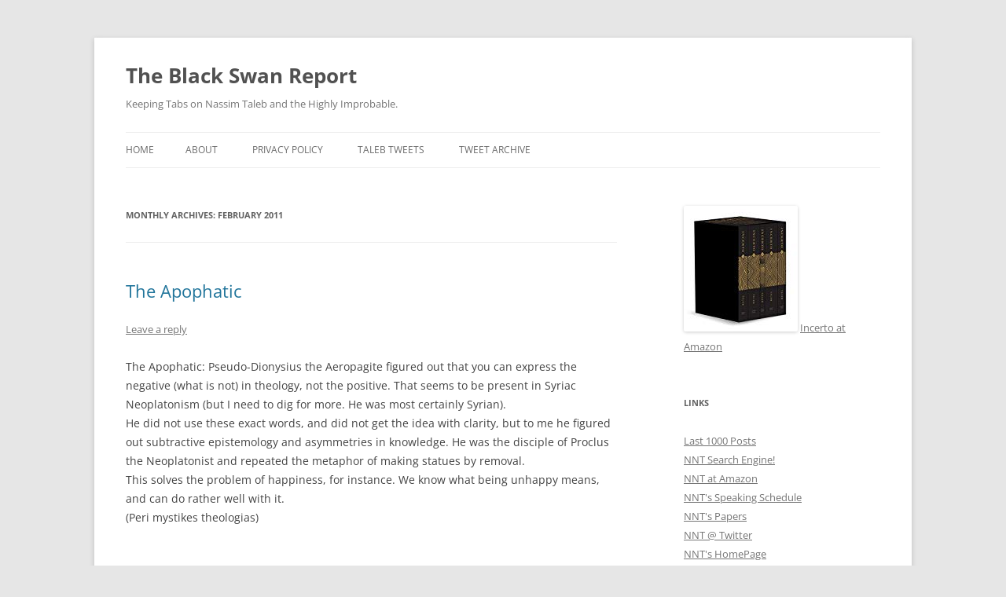

--- FILE ---
content_type: text/html; charset=UTF-8
request_url: https://www.blackswanreport.com/blog/2011/02/
body_size: 13598
content:
<!DOCTYPE html>
<html lang="en-US">
<head>
<meta charset="UTF-8" />
<meta name="viewport" content="width=device-width, initial-scale=1.0" />
<title>February | 2011 | The Black Swan Report</title>
<link rel="profile" href="https://gmpg.org/xfn/11" />
<link rel="pingback" href="https://www.blackswanreport.com/blog/xmlrpc.php">
<meta name='robots' content='max-image-preview:large' />
<link rel="alternate" type="application/rss+xml" title="The Black Swan Report &raquo; Feed" href="https://www.blackswanreport.com/blog/feed/" />
<link rel="alternate" type="application/rss+xml" title="The Black Swan Report &raquo; Comments Feed" href="https://www.blackswanreport.com/blog/comments/feed/" />
<style id='wp-img-auto-sizes-contain-inline-css' type='text/css'>
img:is([sizes=auto i],[sizes^="auto," i]){contain-intrinsic-size:3000px 1500px}
/*# sourceURL=wp-img-auto-sizes-contain-inline-css */
</style>
<link rel='stylesheet' id='scap.flashblock-css' href='https://www.blackswanreport.com/blog/wp-content/plugins/compact-wp-audio-player/css/flashblock.css?ver=6.9' type='text/css' media='all' />
<link rel='stylesheet' id='scap.player-css' href='https://www.blackswanreport.com/blog/wp-content/plugins/compact-wp-audio-player/css/player.css?ver=6.9' type='text/css' media='all' />
<style id='wp-emoji-styles-inline-css' type='text/css'>

	img.wp-smiley, img.emoji {
		display: inline !important;
		border: none !important;
		box-shadow: none !important;
		height: 1em !important;
		width: 1em !important;
		margin: 0 0.07em !important;
		vertical-align: -0.1em !important;
		background: none !important;
		padding: 0 !important;
	}
/*# sourceURL=wp-emoji-styles-inline-css */
</style>
<style id='wp-block-library-inline-css' type='text/css'>
:root{--wp-block-synced-color:#7a00df;--wp-block-synced-color--rgb:122,0,223;--wp-bound-block-color:var(--wp-block-synced-color);--wp-editor-canvas-background:#ddd;--wp-admin-theme-color:#007cba;--wp-admin-theme-color--rgb:0,124,186;--wp-admin-theme-color-darker-10:#006ba1;--wp-admin-theme-color-darker-10--rgb:0,107,160.5;--wp-admin-theme-color-darker-20:#005a87;--wp-admin-theme-color-darker-20--rgb:0,90,135;--wp-admin-border-width-focus:2px}@media (min-resolution:192dpi){:root{--wp-admin-border-width-focus:1.5px}}.wp-element-button{cursor:pointer}:root .has-very-light-gray-background-color{background-color:#eee}:root .has-very-dark-gray-background-color{background-color:#313131}:root .has-very-light-gray-color{color:#eee}:root .has-very-dark-gray-color{color:#313131}:root .has-vivid-green-cyan-to-vivid-cyan-blue-gradient-background{background:linear-gradient(135deg,#00d084,#0693e3)}:root .has-purple-crush-gradient-background{background:linear-gradient(135deg,#34e2e4,#4721fb 50%,#ab1dfe)}:root .has-hazy-dawn-gradient-background{background:linear-gradient(135deg,#faaca8,#dad0ec)}:root .has-subdued-olive-gradient-background{background:linear-gradient(135deg,#fafae1,#67a671)}:root .has-atomic-cream-gradient-background{background:linear-gradient(135deg,#fdd79a,#004a59)}:root .has-nightshade-gradient-background{background:linear-gradient(135deg,#330968,#31cdcf)}:root .has-midnight-gradient-background{background:linear-gradient(135deg,#020381,#2874fc)}:root{--wp--preset--font-size--normal:16px;--wp--preset--font-size--huge:42px}.has-regular-font-size{font-size:1em}.has-larger-font-size{font-size:2.625em}.has-normal-font-size{font-size:var(--wp--preset--font-size--normal)}.has-huge-font-size{font-size:var(--wp--preset--font-size--huge)}.has-text-align-center{text-align:center}.has-text-align-left{text-align:left}.has-text-align-right{text-align:right}.has-fit-text{white-space:nowrap!important}#end-resizable-editor-section{display:none}.aligncenter{clear:both}.items-justified-left{justify-content:flex-start}.items-justified-center{justify-content:center}.items-justified-right{justify-content:flex-end}.items-justified-space-between{justify-content:space-between}.screen-reader-text{border:0;clip-path:inset(50%);height:1px;margin:-1px;overflow:hidden;padding:0;position:absolute;width:1px;word-wrap:normal!important}.screen-reader-text:focus{background-color:#ddd;clip-path:none;color:#444;display:block;font-size:1em;height:auto;left:5px;line-height:normal;padding:15px 23px 14px;text-decoration:none;top:5px;width:auto;z-index:100000}html :where(.has-border-color){border-style:solid}html :where([style*=border-top-color]){border-top-style:solid}html :where([style*=border-right-color]){border-right-style:solid}html :where([style*=border-bottom-color]){border-bottom-style:solid}html :where([style*=border-left-color]){border-left-style:solid}html :where([style*=border-width]){border-style:solid}html :where([style*=border-top-width]){border-top-style:solid}html :where([style*=border-right-width]){border-right-style:solid}html :where([style*=border-bottom-width]){border-bottom-style:solid}html :where([style*=border-left-width]){border-left-style:solid}html :where(img[class*=wp-image-]){height:auto;max-width:100%}:where(figure){margin:0 0 1em}html :where(.is-position-sticky){--wp-admin--admin-bar--position-offset:var(--wp-admin--admin-bar--height,0px)}@media screen and (max-width:600px){html :where(.is-position-sticky){--wp-admin--admin-bar--position-offset:0px}}

/*# sourceURL=wp-block-library-inline-css */
</style><style id='global-styles-inline-css' type='text/css'>
:root{--wp--preset--aspect-ratio--square: 1;--wp--preset--aspect-ratio--4-3: 4/3;--wp--preset--aspect-ratio--3-4: 3/4;--wp--preset--aspect-ratio--3-2: 3/2;--wp--preset--aspect-ratio--2-3: 2/3;--wp--preset--aspect-ratio--16-9: 16/9;--wp--preset--aspect-ratio--9-16: 9/16;--wp--preset--color--black: #000000;--wp--preset--color--cyan-bluish-gray: #abb8c3;--wp--preset--color--white: #fff;--wp--preset--color--pale-pink: #f78da7;--wp--preset--color--vivid-red: #cf2e2e;--wp--preset--color--luminous-vivid-orange: #ff6900;--wp--preset--color--luminous-vivid-amber: #fcb900;--wp--preset--color--light-green-cyan: #7bdcb5;--wp--preset--color--vivid-green-cyan: #00d084;--wp--preset--color--pale-cyan-blue: #8ed1fc;--wp--preset--color--vivid-cyan-blue: #0693e3;--wp--preset--color--vivid-purple: #9b51e0;--wp--preset--color--blue: #21759b;--wp--preset--color--dark-gray: #444;--wp--preset--color--medium-gray: #9f9f9f;--wp--preset--color--light-gray: #e6e6e6;--wp--preset--gradient--vivid-cyan-blue-to-vivid-purple: linear-gradient(135deg,rgb(6,147,227) 0%,rgb(155,81,224) 100%);--wp--preset--gradient--light-green-cyan-to-vivid-green-cyan: linear-gradient(135deg,rgb(122,220,180) 0%,rgb(0,208,130) 100%);--wp--preset--gradient--luminous-vivid-amber-to-luminous-vivid-orange: linear-gradient(135deg,rgb(252,185,0) 0%,rgb(255,105,0) 100%);--wp--preset--gradient--luminous-vivid-orange-to-vivid-red: linear-gradient(135deg,rgb(255,105,0) 0%,rgb(207,46,46) 100%);--wp--preset--gradient--very-light-gray-to-cyan-bluish-gray: linear-gradient(135deg,rgb(238,238,238) 0%,rgb(169,184,195) 100%);--wp--preset--gradient--cool-to-warm-spectrum: linear-gradient(135deg,rgb(74,234,220) 0%,rgb(151,120,209) 20%,rgb(207,42,186) 40%,rgb(238,44,130) 60%,rgb(251,105,98) 80%,rgb(254,248,76) 100%);--wp--preset--gradient--blush-light-purple: linear-gradient(135deg,rgb(255,206,236) 0%,rgb(152,150,240) 100%);--wp--preset--gradient--blush-bordeaux: linear-gradient(135deg,rgb(254,205,165) 0%,rgb(254,45,45) 50%,rgb(107,0,62) 100%);--wp--preset--gradient--luminous-dusk: linear-gradient(135deg,rgb(255,203,112) 0%,rgb(199,81,192) 50%,rgb(65,88,208) 100%);--wp--preset--gradient--pale-ocean: linear-gradient(135deg,rgb(255,245,203) 0%,rgb(182,227,212) 50%,rgb(51,167,181) 100%);--wp--preset--gradient--electric-grass: linear-gradient(135deg,rgb(202,248,128) 0%,rgb(113,206,126) 100%);--wp--preset--gradient--midnight: linear-gradient(135deg,rgb(2,3,129) 0%,rgb(40,116,252) 100%);--wp--preset--font-size--small: 13px;--wp--preset--font-size--medium: 20px;--wp--preset--font-size--large: 36px;--wp--preset--font-size--x-large: 42px;--wp--preset--spacing--20: 0.44rem;--wp--preset--spacing--30: 0.67rem;--wp--preset--spacing--40: 1rem;--wp--preset--spacing--50: 1.5rem;--wp--preset--spacing--60: 2.25rem;--wp--preset--spacing--70: 3.38rem;--wp--preset--spacing--80: 5.06rem;--wp--preset--shadow--natural: 6px 6px 9px rgba(0, 0, 0, 0.2);--wp--preset--shadow--deep: 12px 12px 50px rgba(0, 0, 0, 0.4);--wp--preset--shadow--sharp: 6px 6px 0px rgba(0, 0, 0, 0.2);--wp--preset--shadow--outlined: 6px 6px 0px -3px rgb(255, 255, 255), 6px 6px rgb(0, 0, 0);--wp--preset--shadow--crisp: 6px 6px 0px rgb(0, 0, 0);}:where(.is-layout-flex){gap: 0.5em;}:where(.is-layout-grid){gap: 0.5em;}body .is-layout-flex{display: flex;}.is-layout-flex{flex-wrap: wrap;align-items: center;}.is-layout-flex > :is(*, div){margin: 0;}body .is-layout-grid{display: grid;}.is-layout-grid > :is(*, div){margin: 0;}:where(.wp-block-columns.is-layout-flex){gap: 2em;}:where(.wp-block-columns.is-layout-grid){gap: 2em;}:where(.wp-block-post-template.is-layout-flex){gap: 1.25em;}:where(.wp-block-post-template.is-layout-grid){gap: 1.25em;}.has-black-color{color: var(--wp--preset--color--black) !important;}.has-cyan-bluish-gray-color{color: var(--wp--preset--color--cyan-bluish-gray) !important;}.has-white-color{color: var(--wp--preset--color--white) !important;}.has-pale-pink-color{color: var(--wp--preset--color--pale-pink) !important;}.has-vivid-red-color{color: var(--wp--preset--color--vivid-red) !important;}.has-luminous-vivid-orange-color{color: var(--wp--preset--color--luminous-vivid-orange) !important;}.has-luminous-vivid-amber-color{color: var(--wp--preset--color--luminous-vivid-amber) !important;}.has-light-green-cyan-color{color: var(--wp--preset--color--light-green-cyan) !important;}.has-vivid-green-cyan-color{color: var(--wp--preset--color--vivid-green-cyan) !important;}.has-pale-cyan-blue-color{color: var(--wp--preset--color--pale-cyan-blue) !important;}.has-vivid-cyan-blue-color{color: var(--wp--preset--color--vivid-cyan-blue) !important;}.has-vivid-purple-color{color: var(--wp--preset--color--vivid-purple) !important;}.has-black-background-color{background-color: var(--wp--preset--color--black) !important;}.has-cyan-bluish-gray-background-color{background-color: var(--wp--preset--color--cyan-bluish-gray) !important;}.has-white-background-color{background-color: var(--wp--preset--color--white) !important;}.has-pale-pink-background-color{background-color: var(--wp--preset--color--pale-pink) !important;}.has-vivid-red-background-color{background-color: var(--wp--preset--color--vivid-red) !important;}.has-luminous-vivid-orange-background-color{background-color: var(--wp--preset--color--luminous-vivid-orange) !important;}.has-luminous-vivid-amber-background-color{background-color: var(--wp--preset--color--luminous-vivid-amber) !important;}.has-light-green-cyan-background-color{background-color: var(--wp--preset--color--light-green-cyan) !important;}.has-vivid-green-cyan-background-color{background-color: var(--wp--preset--color--vivid-green-cyan) !important;}.has-pale-cyan-blue-background-color{background-color: var(--wp--preset--color--pale-cyan-blue) !important;}.has-vivid-cyan-blue-background-color{background-color: var(--wp--preset--color--vivid-cyan-blue) !important;}.has-vivid-purple-background-color{background-color: var(--wp--preset--color--vivid-purple) !important;}.has-black-border-color{border-color: var(--wp--preset--color--black) !important;}.has-cyan-bluish-gray-border-color{border-color: var(--wp--preset--color--cyan-bluish-gray) !important;}.has-white-border-color{border-color: var(--wp--preset--color--white) !important;}.has-pale-pink-border-color{border-color: var(--wp--preset--color--pale-pink) !important;}.has-vivid-red-border-color{border-color: var(--wp--preset--color--vivid-red) !important;}.has-luminous-vivid-orange-border-color{border-color: var(--wp--preset--color--luminous-vivid-orange) !important;}.has-luminous-vivid-amber-border-color{border-color: var(--wp--preset--color--luminous-vivid-amber) !important;}.has-light-green-cyan-border-color{border-color: var(--wp--preset--color--light-green-cyan) !important;}.has-vivid-green-cyan-border-color{border-color: var(--wp--preset--color--vivid-green-cyan) !important;}.has-pale-cyan-blue-border-color{border-color: var(--wp--preset--color--pale-cyan-blue) !important;}.has-vivid-cyan-blue-border-color{border-color: var(--wp--preset--color--vivid-cyan-blue) !important;}.has-vivid-purple-border-color{border-color: var(--wp--preset--color--vivid-purple) !important;}.has-vivid-cyan-blue-to-vivid-purple-gradient-background{background: var(--wp--preset--gradient--vivid-cyan-blue-to-vivid-purple) !important;}.has-light-green-cyan-to-vivid-green-cyan-gradient-background{background: var(--wp--preset--gradient--light-green-cyan-to-vivid-green-cyan) !important;}.has-luminous-vivid-amber-to-luminous-vivid-orange-gradient-background{background: var(--wp--preset--gradient--luminous-vivid-amber-to-luminous-vivid-orange) !important;}.has-luminous-vivid-orange-to-vivid-red-gradient-background{background: var(--wp--preset--gradient--luminous-vivid-orange-to-vivid-red) !important;}.has-very-light-gray-to-cyan-bluish-gray-gradient-background{background: var(--wp--preset--gradient--very-light-gray-to-cyan-bluish-gray) !important;}.has-cool-to-warm-spectrum-gradient-background{background: var(--wp--preset--gradient--cool-to-warm-spectrum) !important;}.has-blush-light-purple-gradient-background{background: var(--wp--preset--gradient--blush-light-purple) !important;}.has-blush-bordeaux-gradient-background{background: var(--wp--preset--gradient--blush-bordeaux) !important;}.has-luminous-dusk-gradient-background{background: var(--wp--preset--gradient--luminous-dusk) !important;}.has-pale-ocean-gradient-background{background: var(--wp--preset--gradient--pale-ocean) !important;}.has-electric-grass-gradient-background{background: var(--wp--preset--gradient--electric-grass) !important;}.has-midnight-gradient-background{background: var(--wp--preset--gradient--midnight) !important;}.has-small-font-size{font-size: var(--wp--preset--font-size--small) !important;}.has-medium-font-size{font-size: var(--wp--preset--font-size--medium) !important;}.has-large-font-size{font-size: var(--wp--preset--font-size--large) !important;}.has-x-large-font-size{font-size: var(--wp--preset--font-size--x-large) !important;}
/*# sourceURL=global-styles-inline-css */
</style>

<style id='classic-theme-styles-inline-css' type='text/css'>
/*! This file is auto-generated */
.wp-block-button__link{color:#fff;background-color:#32373c;border-radius:9999px;box-shadow:none;text-decoration:none;padding:calc(.667em + 2px) calc(1.333em + 2px);font-size:1.125em}.wp-block-file__button{background:#32373c;color:#fff;text-decoration:none}
/*# sourceURL=/wp-includes/css/classic-themes.min.css */
</style>
<link rel='stylesheet' id='vlp-public-css' href='https://www.blackswanreport.com/blog/wp-content/plugins/visual-link-preview/dist/public.css?ver=2.3.0' type='text/css' media='all' />
<link rel='stylesheet' id='twentytwelve-fonts-css' href='https://www.blackswanreport.com/blog/wp-content/themes/twentytwelve/fonts/font-open-sans.css?ver=20230328' type='text/css' media='all' />
<link rel='stylesheet' id='twentytwelve-style-css' href='https://www.blackswanreport.com/blog/wp-content/themes/twentytwelve/style.css?ver=20251202' type='text/css' media='all' />
<link rel='stylesheet' id='twentytwelve-block-style-css' href='https://www.blackswanreport.com/blog/wp-content/themes/twentytwelve/css/blocks.css?ver=20251031' type='text/css' media='all' />
<script type="text/javascript" src="https://www.blackswanreport.com/blog/wp-content/plugins/compact-wp-audio-player/js/soundmanager2-nodebug-jsmin.js?ver=6.9" id="scap.soundmanager2-js"></script>
<script type="text/javascript" src="https://www.blackswanreport.com/blog/wp-includes/js/jquery/jquery.min.js?ver=3.7.1" id="jquery-core-js"></script>
<script type="text/javascript" src="https://www.blackswanreport.com/blog/wp-includes/js/jquery/jquery-migrate.min.js?ver=3.4.1" id="jquery-migrate-js"></script>
<script type="text/javascript" src="https://www.blackswanreport.com/blog/wp-content/themes/twentytwelve/js/navigation.js?ver=20250303" id="twentytwelve-navigation-js" defer="defer" data-wp-strategy="defer"></script>
<link rel="https://api.w.org/" href="https://www.blackswanreport.com/blog/wp-json/" /><link rel="EditURI" type="application/rsd+xml" title="RSD" href="https://www.blackswanreport.com/blog/xmlrpc.php?rsd" />
<meta name="generator" content="WordPress 6.9" />
<!-- Analytics by WP Statistics - https://wp-statistics.com -->
<style type="text/css">.recentcomments a{display:inline !important;padding:0 !important;margin:0 !important;}</style></head>

<body class="archive date wp-embed-responsive wp-theme-twentytwelve do-etfw custom-font-enabled">
<div id="page" class="hfeed site">
	<a class="screen-reader-text skip-link" href="#content">Skip to content</a>
	<header id="masthead" class="site-header">
		<hgroup>
							<h1 class="site-title"><a href="https://www.blackswanreport.com/blog/" rel="home" >The Black Swan Report</a></h1>
								<h2 class="site-description">Keeping Tabs on Nassim Taleb and the Highly Improbable.</h2>
					</hgroup>

		<nav id="site-navigation" class="main-navigation">
			<button class="menu-toggle">Menu</button>
			<div class="nav-menu"><ul>
<li ><a href="https://www.blackswanreport.com/blog/">Home</a></li><li class="page_item page-item-2"><a href="https://www.blackswanreport.com/blog/about/">About</a></li>
<li class="page_item page-item-8827"><a href="https://www.blackswanreport.com/blog/privacy-policy/">Privacy Policy</a></li>
<li class="page_item page-item-6368"><a href="https://www.blackswanreport.com/blog/taleb-tweets/">Taleb Tweets</a></li>
<li class="page_item page-item-802"><a href="https://www.blackswanreport.com/blog/tweet-archive/">Tweet Archive</a></li>
</ul></div>
		</nav><!-- #site-navigation -->

			</header><!-- #masthead -->

	<div id="main" class="wrapper">

	<section id="primary" class="site-content">
		<div id="content" role="main">

					<header class="archive-header">
				<h1 class="archive-title">
				Monthly Archives: <span>February 2011</span>				</h1>
			</header><!-- .archive-header -->

			
	<article id="post-2950" class="post-2950 post type-post status-publish format-standard hentry category-feeds">
				<header class="entry-header">
			
						<h1 class="entry-title">
				<a href="https://www.blackswanreport.com/blog/2011/02/the-apophatic-pseudo-dionysius-the-aeropagite-figured-out-that-you-can-express-the-negative-what-is-not-in-theology-not-the-positive-that-seems-to-be-present-in-syriac-neoplatonism-but-i-need-to/" rel="bookmark">The Apophatic</a>
			</h1>
										<div class="comments-link">
					<a href="https://www.blackswanreport.com/blog/2011/02/the-apophatic-pseudo-dionysius-the-aeropagite-figured-out-that-you-can-express-the-negative-what-is-not-in-theology-not-the-positive-that-seems-to-be-present-in-syriac-neoplatonism-but-i-need-to/#respond"><span class="leave-reply">Leave a reply</span></a>				</div><!-- .comments-link -->
					</header><!-- .entry-header -->

				<div class="entry-content">
			<p>The Apophatic: Pseudo-Dionysius the Aeropagite figured out that you can express the negative (what is not) in theology, not the positive. That seems to be present in Syriac Neoplatonism (but I need to dig for more. He was most certainly Syrian). <br />
He did not use these exact words, and did not get the idea with clarity, but to me he figured out subtractive epistemology and asymmetries in knowledge. He was the disciple of Proclus the Neoplatonist and repeated the metaphor of making statues by removal.<br />
This solves the problem of happiness, for instance. We know what being unhappy means, and can do rather well with it.<br />
(Peri mystikes theologias)</p>
<p><a href="http://www.facebook.com/photo.php?fbid=10150115428038375&amp;set=a.10150109720973375.279515.13012333374"><img decoding="async" src="http://photos-c.ak.fbcdn.net/hphotos-ak-ash1/181562_10150115428038375_13012333374_6392141_4117994_s.jpg" alt="" /></a></p>
					</div><!-- .entry-content -->
		
		<footer class="entry-meta">
			This entry was posted in <a href="https://www.blackswanreport.com/blog/category/feeds/" rel="category tag">Feeds</a> on <a href="https://www.blackswanreport.com/blog/2011/02/the-apophatic-pseudo-dionysius-the-aeropagite-figured-out-that-you-can-express-the-negative-what-is-not-in-theology-not-the-positive-that-seems-to-be-present-in-syriac-neoplatonism-but-i-need-to/" title="3:44 pm" rel="bookmark"><time class="entry-date" datetime="2011-02-25T15:44:21-08:00">February 25, 2011</time></a><span class="by-author"> by <span class="author vcard"><a class="url fn n" href="https://www.blackswanreport.com/blog/author/nassim-nicholas-taleb/" title="View all posts by Nassim Nicholas Taleb" rel="author">Nassim Nicholas Taleb</a></span></span>.								</footer><!-- .entry-meta -->
	</article><!-- #post -->

	<article id="post-2949" class="post-2949 post type-post status-publish format-standard hentry category-feeds category-john">
				<header class="entry-header">
			
						<h1 class="entry-title">
				<a href="https://www.blackswanreport.com/blog/2011/02/the-tragedy-of-the-apophatic-just-to-show-that-to-nerds-things-that-dont-have-a-name-dont-appear-to-exist-same-problem-1-fail-to-understand-uncertainty-2-cannot-connect-dots-3/" rel="bookmark">The TRAGEDY OF THE APOPHATIC</a>
			</h1>
										<div class="comments-link">
					<a href="https://www.blackswanreport.com/blog/2011/02/the-tragedy-of-the-apophatic-just-to-show-that-to-nerds-things-that-dont-have-a-name-dont-appear-to-exist-same-problem-1-fail-to-understand-uncertainty-2-cannot-connect-dots-3/#respond"><span class="leave-reply">Leave a reply</span></a>				</div><!-- .comments-link -->
					</header><!-- .entry-header -->

				<div class="entry-content">
			<p>The TRAGEDY OF THE APOPHATIC. Just to show that to nerds things that don&#8217;t have a name don&#8217;t appear to exist &#8211; &amp; same problem 1) fail to understand uncertainty, 2) cannot connect dots, 3) cannot understand religion (what they don&#8217;t see doesn&#8217;t exist) and, from 3,  4) fall for the problem of induction/ confirmation.</p>
<p><a href="http://www.facebook.com/photo.php?fbid=10150115075073375&amp;set=a.10150109720973375.279515.13012333374"><img decoding="async" src="http://photos-a.ak.fbcdn.net/hphotos-ak-snc6/185667_10150115075073375_13012333374_6389874_7432544_s.jpg" alt="" /></a></p>
					</div><!-- .entry-content -->
		
		<footer class="entry-meta">
			This entry was posted in <a href="https://www.blackswanreport.com/blog/category/feeds/" rel="category tag">Feeds</a>, <a href="https://www.blackswanreport.com/blog/category/contributors/john/" rel="category tag">John</a> on <a href="https://www.blackswanreport.com/blog/2011/02/the-tragedy-of-the-apophatic-just-to-show-that-to-nerds-things-that-dont-have-a-name-dont-appear-to-exist-same-problem-1-fail-to-understand-uncertainty-2-cannot-connect-dots-3/" title="4:54 am" rel="bookmark"><time class="entry-date" datetime="2011-02-25T04:54:53-08:00">February 25, 2011</time></a><span class="by-author"> by <span class="author vcard"><a class="url fn n" href="https://www.blackswanreport.com/blog/author/nassim-nicholas-taleb/" title="View all posts by Nassim Nicholas Taleb" rel="author">Nassim Nicholas Taleb</a></span></span>.								</footer><!-- .entry-meta -->
	</article><!-- #post -->

	<article id="post-2945" class="post-2945 post type-post status-publish format-standard hentry category-feeds">
				<header class="entry-header">
			
						<h1 class="entry-title">
				<a href="https://www.blackswanreport.com/blog/2011/02/charlie-rose-talks-to-nassim-taleb-businessweek/" rel="bookmark">Charlie Rose Talks to Nassim Taleb &#8211; BusinessWeek</a>
			</h1>
										<div class="comments-link">
					<a href="https://www.blackswanreport.com/blog/2011/02/charlie-rose-talks-to-nassim-taleb-businessweek/#respond"><span class="leave-reply">Leave a reply</span></a>				</div><!-- .comments-link -->
					</header><!-- .entry-header -->

				<div class="entry-content">
			<blockquote><p>Shared by  JohnH<br />
<br />
HatTip to Dave Lull.</p></blockquote>
<p><strong>So what should they have done, as soon as they realized that there was too much risk in the system, that they had overleveraged?</strong> <br />When Obama took power, he appointed people who were part of the system that caused all this risk. It was the wrong message. They started doing the stimulus package. &#8230; We should have done what David Cameron in the U.K. understood immediately—try to cut the cancer immediately.
</p>
<p>
<strong>Tell us what David Cameron has done.</strong> <br />He realized that the problem is not a problem of recession. The problem is vastly worse. It&#8217;s the problem of risk, which can lead eventually to a much worse recession later, you see. The problem of all these people who are &#8230; against austerity, in favor of spending money we don&#8217;t have, is that they don&#8217;t realize that you&#8217;re fragilizing the system further with these packages of stimulus. Take an individual: If you&#8217;re in debt, you borrow more?</p>
					</div><!-- .entry-content -->
		
		<footer class="entry-meta">
			This entry was posted in <a href="https://www.blackswanreport.com/blog/category/feeds/" rel="category tag">Feeds</a> on <a href="https://www.blackswanreport.com/blog/2011/02/charlie-rose-talks-to-nassim-taleb-businessweek/" title="10:29 pm" rel="bookmark"><time class="entry-date" datetime="2011-02-24T22:29:26-08:00">February 24, 2011</time></a><span class="by-author"> by <span class="author vcard"><a class="url fn n" href="https://www.blackswanreport.com/blog/author/author-unknown/" title="View all posts by (author unknown)" rel="author">(author unknown)</a></span></span>.								</footer><!-- .entry-meta -->
	</article><!-- #post -->

	<article id="post-2946" class="post-2946 post type-post status-publish format-standard hentry category-feeds">
				<header class="entry-header">
			
						<h1 class="entry-title">
				<a href="https://www.blackswanreport.com/blog/2011/02/cont-hint-consider-mills-would-you-rather-be-happy-like-a-pig-or-unhappy-like-socrates-hence-take-a-numbing-drug-or-doing-a-lobotomy-before-writing-anything-go-through-the-ex/" rel="bookmark">(cont. Hint: consider Mill&#8217;s &quot;would you rather be happy like a pig or unhappy like Socrates? &quot;</a>
			</h1>
										<div class="comments-link">
					<a href="https://www.blackswanreport.com/blog/2011/02/cont-hint-consider-mills-would-you-rather-be-happy-like-a-pig-or-unhappy-like-socrates-hence-take-a-numbing-drug-or-doing-a-lobotomy-before-writing-anything-go-through-the-ex/#respond"><span class="leave-reply">Leave a reply</span></a>				</div><!-- .comments-link -->
					</header><!-- .entry-header -->

				<div class="entry-content">
			<p>(cont. Hint: consider Mill&#8217;s &#8220;would you rather be happy like a pig or unhappy like Socrates? &#8221; (hence take a numbing drug or doing a lobotomy) before writing anything. Go through the exercise to realize that we are after is APOPHATIC and cannot be reduced to commoditized terminologies).</p>
					</div><!-- .entry-content -->
		
		<footer class="entry-meta">
			This entry was posted in <a href="https://www.blackswanreport.com/blog/category/feeds/" rel="category tag">Feeds</a> on <a href="https://www.blackswanreport.com/blog/2011/02/cont-hint-consider-mills-would-you-rather-be-happy-like-a-pig-or-unhappy-like-socrates-hence-take-a-numbing-drug-or-doing-a-lobotomy-before-writing-anything-go-through-the-ex/" title="12:01 pm" rel="bookmark"><time class="entry-date" datetime="2011-02-24T12:01:46-08:00">February 24, 2011</time></a><span class="by-author"> by <span class="author vcard"><a class="url fn n" href="https://www.blackswanreport.com/blog/author/nassim-nicholas-taleb/" title="View all posts by Nassim Nicholas Taleb" rel="author">Nassim Nicholas Taleb</a></span></span>.								</footer><!-- .entry-meta -->
	</article><!-- #post -->

	<article id="post-2947" class="post-2947 post type-post status-publish format-standard hentry category-feeds">
				<header class="entry-header">
			
						<h1 class="entry-title">
				<a href="https://www.blackswanreport.com/blog/2011/02/happiness-is-the-lowest-form-of-human-satisfaction/" rel="bookmark">Happiness is the lowest form of human satisfaction.</a>
			</h1>
										<div class="comments-link">
					<a href="https://www.blackswanreport.com/blog/2011/02/happiness-is-the-lowest-form-of-human-satisfaction/#respond"><span class="leave-reply">Leave a reply</span></a>				</div><!-- .comments-link -->
					</header><!-- .entry-header -->

				<div class="entry-content">
			<p>Happiness is the lowest form of human satisfaction.</p>
					</div><!-- .entry-content -->
		
		<footer class="entry-meta">
			This entry was posted in <a href="https://www.blackswanreport.com/blog/category/feeds/" rel="category tag">Feeds</a> on <a href="https://www.blackswanreport.com/blog/2011/02/happiness-is-the-lowest-form-of-human-satisfaction/" title="8:50 am" rel="bookmark"><time class="entry-date" datetime="2011-02-24T08:50:54-08:00">February 24, 2011</time></a><span class="by-author"> by <span class="author vcard"><a class="url fn n" href="https://www.blackswanreport.com/blog/author/nassim-nicholas-taleb/" title="View all posts by Nassim Nicholas Taleb" rel="author">Nassim Nicholas Taleb</a></span></span>.								</footer><!-- .entry-meta -->
	</article><!-- #post -->
			<nav id="nav-below" class="navigation">
				<h3 class="assistive-text">Post navigation</h3>
									<div class="nav-previous"><a href="https://www.blackswanreport.com/blog/2011/02/page/2/" ><span class="meta-nav">&larr;</span> Older posts</a></div>
				
							</nav><!-- .navigation -->
			
		
		</div><!-- #content -->
	</section><!-- #primary -->


			<div id="secondary" class="widget-area" role="complementary">
			<aside id="custom_html-2" class="widget_text widget widget_custom_html"><div class="textwidget custom-html-widget"><a href="https://www.amazon.com/Incerto-Deluxe-Randomness-Procrustes-Antifragile/dp/198481981X/ref=as_li_ss_il?ie=UTF8&linkCode=li1&tag=blackswanreport-20&linkId=3d56961d0fb2192caad76a9c35016e67&language=en_US" target="_blank"><img border="0" src="https://www.blackswanreport.com/blog/../media/incerto.jpg" ></a>
<a href="https://www.amazon.com/Incerto-Deluxe-Randomness-Procrustes-Antifragile/dp/198481981X/ref=as_li_ss_tl?ie=UTF8&linkCode=ll1&tag=blackswanreport-20&linkId=5205c812258b74f579951ba9ee7d824d&language=en_US">Incerto at Amazon</a></div></aside><aside id="linkcat-2" class="widget widget_links"><h3 class="widget-title">Links</h3>
	<ul class='xoxo blogroll'>
<li><a href="http://www.blackswanreport.com/blog/feed/" target="_blank">Last 1000 Posts</a></li>
<li><a href="http://nassim.link" title="Search NNT and NNT-related public forum content." target="_blank">NNT Search Engine!</a></li>
<li><a href="http://www.amazon.com/s/?_encoding=UTF8&#038;camp=1789&#038;creative=390957&#038;field-keywords=nassim%20taleb&#038;linkCode=ur2&#038;sprefix=nassim&#038;tag=blackswanreport-20&#038;url=search-alias%3Daps&#038;x=0&#038;y=0" rel="me" target="_blank">NNT at Amazon</a></li>
<li><a href="http://www.fooledbyrandomness.com/scheduledseminars.htm" rel="friend" title="From NNT&#8217;s homepage- lists upcoming speaking engagements." target="_blank">NNT&#039;s Speaking Schedule</a></li>
<li><a href="https://arxiv.org/a/taleb_n_1.html" title="Nassim Nicholas Taleb&#8217;s Scholarly Papers at Social Science Research Network" target="_blank">NNT&#039;s Papers</a></li>
<li><a href="http://twitter.com/nntaleb" target="_blank">NNT @ Twitter</a></li>
<li><a href="http://fooledbyrandomness.com/" title="FooledByRandomness.com" target="_blank">NNT&#039;s HomePage</a></li>
<li><a href="http://www.facebook.com/pages/Nassim-Nicholas-Taleb/13012333374" title="NNT is experimenting with 2-way dialogue on Facebook" target="_blank">NNT @ Facebook</a></li>
<li><a href="http://www.amazon.com/gp/cdp/member-reviews/A3V94HTDKTOY1O/?ie=UTF8&#038;camp=1789&#038;creative=390957&#038;linkCode=ur2&#038;sort_by=MostRecentReview&#038;tag=blackswanreport-20" target="_blank">NNT&#039;s Book Reviews</a></li>
<li><a href="http://www.fooledbyrandomness.com/notebook.htm" target="_blank">NNT&#039;s Notebook</a></li>

	</ul>
</aside>
<aside id="pages-3" class="widget widget_pages"><h3 class="widget-title">Pages</h3>
			<ul>
				<li class="page_item page-item-2"><a href="https://www.blackswanreport.com/blog/about/">About</a></li>
<li class="page_item page-item-8827"><a href="https://www.blackswanreport.com/blog/privacy-policy/">Privacy Policy</a></li>
<li class="page_item page-item-6368"><a href="https://www.blackswanreport.com/blog/taleb-tweets/">Taleb Tweets</a></li>
<li class="page_item page-item-802"><a href="https://www.blackswanreport.com/blog/tweet-archive/">Tweet Archive</a></li>
			</ul>

			</aside><aside id="categories-3" class="widget widget_categories"><h3 class="widget-title">Categories</h3>
			<ul>
					<li class="cat-item cat-item-484"><a href="https://www.blackswanreport.com/blog/category/antifragile/">Antifragile</a>
</li>
	<li class="cat-item cat-item-530"><a href="https://www.blackswanreport.com/blog/category/antifragility-2/">Antifragility</a>
</li>
	<li class="cat-item cat-item-816"><a href="https://www.blackswanreport.com/blog/category/aphorisms-2/">Aphorisms</a>
</li>
	<li class="cat-item cat-item-32"><a href="https://www.blackswanreport.com/blog/category/audio/">Audio</a>
</li>
	<li class="cat-item cat-item-288"><a href="https://www.blackswanreport.com/blog/category/books/">Books</a>
</li>
	<li class="cat-item cat-item-1"><a href="https://www.blackswanreport.com/blog/category/contributors/">Contributors</a>
</li>
	<li class="cat-item cat-item-102"><a href="https://www.blackswanreport.com/blog/category/event/">Event</a>
</li>
	<li class="cat-item cat-item-145"><a href="https://www.blackswanreport.com/blog/category/facebook/">Facebook</a>
</li>
	<li class="cat-item cat-item-5"><a href="https://www.blackswanreport.com/blog/category/feeds/">Feeds</a>
</li>
	<li class="cat-item cat-item-407"><a href="https://www.blackswanreport.com/blog/category/haters/">Haters</a>
</li>
	<li class="cat-item cat-item-1126"><a href="https://www.blackswanreport.com/blog/category/incerto/">INCERTO</a>
</li>
	<li class="cat-item cat-item-165"><a href="https://www.blackswanreport.com/blog/category/investing/">Investing</a>
</li>
	<li class="cat-item cat-item-4"><a href="https://www.blackswanreport.com/blog/category/contributors/john/">John</a>
</li>
	<li class="cat-item cat-item-1381"><a href="https://www.blackswanreport.com/blog/category/medium/">Medium</a>
</li>
	<li class="cat-item cat-item-445"><a href="https://www.blackswanreport.com/blog/category/papers/">Papers</a>
</li>
	<li class="cat-item cat-item-73"><a href="https://www.blackswanreport.com/blog/category/pdf/">Pdf</a>
</li>
	<li class="cat-item cat-item-1158"><a href="https://www.blackswanreport.com/blog/category/sitg/">SITG</a>
</li>
	<li class="cat-item cat-item-111"><a href="https://www.blackswanreport.com/blog/category/start-here/">Start Here</a>
</li>
	<li class="cat-item cat-item-53"><a href="https://www.blackswanreport.com/blog/category/twitter/">Twitter</a>
</li>
	<li class="cat-item cat-item-33"><a href="https://www.blackswanreport.com/blog/category/video/">Video</a>
</li>
			</ul>

			</aside><aside id="recent-comments-3" class="widget widget_recent_comments"><h3 class="widget-title">Recent Comments</h3><ul id="recentcomments"><li class="recentcomments"><span class="comment-author-link"><a href="http://www.blackswanreport.com" class="url" rel="ugc">John</a></span> on <a href="https://www.blackswanreport.com/blog/2014/02/the-lucretius-problem/comment-page-1/#comment-369629">The Lucretius Problem</a></li><li class="recentcomments"><span class="comment-author-link">James Jiang</span> on <a href="https://www.blackswanreport.com/blog/2014/02/the-lucretius-problem/comment-page-1/#comment-369628">The Lucretius Problem</a></li><li class="recentcomments"><span class="comment-author-link">Waleed</span> on <a href="https://www.blackswanreport.com/blog/2020/07/catching-up-twitter/comment-page-1/#comment-367215">Catching Up | Twitter</a></li><li class="recentcomments"><span class="comment-author-link">James Jarrett</span> on <a href="https://www.blackswanreport.com/blog/2015/06/nietzsche/comment-page-1/#comment-366977">NIETZSCHE</a></li><li class="recentcomments"><span class="comment-author-link"><a href="http://www.blackswanreport.com" class="url" rel="ugc">John</a></span> on <a href="https://www.blackswanreport.com/blog/2013/08/this-is-a-technical-version-of-the-masquerade-problem/comment-page-1/#comment-366466">This is a technical version of the &#8220;Masquerade Problem&#8221;&#8230;</a></li></ul></aside><aside id="archives-2" class="widget widget_archive"><h3 class="widget-title">Archives</h3>
			<ul>
					<li><a href='https://www.blackswanreport.com/blog/2021/09/'>September 2021</a></li>
	<li><a href='https://www.blackswanreport.com/blog/2021/07/'>July 2021</a></li>
	<li><a href='https://www.blackswanreport.com/blog/2021/04/'>April 2021</a></li>
	<li><a href='https://www.blackswanreport.com/blog/2021/02/'>February 2021</a></li>
	<li><a href='https://www.blackswanreport.com/blog/2020/12/'>December 2020</a></li>
	<li><a href='https://www.blackswanreport.com/blog/2020/11/'>November 2020</a></li>
	<li><a href='https://www.blackswanreport.com/blog/2020/09/'>September 2020</a></li>
	<li><a href='https://www.blackswanreport.com/blog/2020/08/'>August 2020</a></li>
	<li><a href='https://www.blackswanreport.com/blog/2020/07/'>July 2020</a></li>
	<li><a href='https://www.blackswanreport.com/blog/2020/05/'>May 2020</a></li>
	<li><a href='https://www.blackswanreport.com/blog/2020/04/'>April 2020</a></li>
	<li><a href='https://www.blackswanreport.com/blog/2020/03/'>March 2020</a></li>
	<li><a href='https://www.blackswanreport.com/blog/2020/02/'>February 2020</a></li>
	<li><a href='https://www.blackswanreport.com/blog/2019/12/'>December 2019</a></li>
	<li><a href='https://www.blackswanreport.com/blog/2019/11/'>November 2019</a></li>
	<li><a href='https://www.blackswanreport.com/blog/2019/09/'>September 2019</a></li>
	<li><a href='https://www.blackswanreport.com/blog/2019/08/'>August 2019</a></li>
	<li><a href='https://www.blackswanreport.com/blog/2019/07/'>July 2019</a></li>
	<li><a href='https://www.blackswanreport.com/blog/2019/06/'>June 2019</a></li>
	<li><a href='https://www.blackswanreport.com/blog/2019/05/'>May 2019</a></li>
	<li><a href='https://www.blackswanreport.com/blog/2019/04/'>April 2019</a></li>
	<li><a href='https://www.blackswanreport.com/blog/2019/03/'>March 2019</a></li>
	<li><a href='https://www.blackswanreport.com/blog/2019/02/'>February 2019</a></li>
	<li><a href='https://www.blackswanreport.com/blog/2019/01/'>January 2019</a></li>
	<li><a href='https://www.blackswanreport.com/blog/2018/12/'>December 2018</a></li>
	<li><a href='https://www.blackswanreport.com/blog/2018/11/'>November 2018</a></li>
	<li><a href='https://www.blackswanreport.com/blog/2018/10/'>October 2018</a></li>
	<li><a href='https://www.blackswanreport.com/blog/2018/09/'>September 2018</a></li>
	<li><a href='https://www.blackswanreport.com/blog/2018/08/'>August 2018</a></li>
	<li><a href='https://www.blackswanreport.com/blog/2018/07/'>July 2018</a></li>
	<li><a href='https://www.blackswanreport.com/blog/2018/06/'>June 2018</a></li>
	<li><a href='https://www.blackswanreport.com/blog/2018/05/'>May 2018</a></li>
	<li><a href='https://www.blackswanreport.com/blog/2018/04/'>April 2018</a></li>
	<li><a href='https://www.blackswanreport.com/blog/2018/03/'>March 2018</a></li>
	<li><a href='https://www.blackswanreport.com/blog/2018/02/'>February 2018</a></li>
	<li><a href='https://www.blackswanreport.com/blog/2018/01/'>January 2018</a></li>
	<li><a href='https://www.blackswanreport.com/blog/2017/12/'>December 2017</a></li>
	<li><a href='https://www.blackswanreport.com/blog/2017/11/'>November 2017</a></li>
	<li><a href='https://www.blackswanreport.com/blog/2017/10/'>October 2017</a></li>
	<li><a href='https://www.blackswanreport.com/blog/2017/09/'>September 2017</a></li>
	<li><a href='https://www.blackswanreport.com/blog/2017/08/'>August 2017</a></li>
	<li><a href='https://www.blackswanreport.com/blog/2017/07/'>July 2017</a></li>
	<li><a href='https://www.blackswanreport.com/blog/2017/06/'>June 2017</a></li>
	<li><a href='https://www.blackswanreport.com/blog/2017/05/'>May 2017</a></li>
	<li><a href='https://www.blackswanreport.com/blog/2017/04/'>April 2017</a></li>
	<li><a href='https://www.blackswanreport.com/blog/2017/03/'>March 2017</a></li>
	<li><a href='https://www.blackswanreport.com/blog/2017/02/'>February 2017</a></li>
	<li><a href='https://www.blackswanreport.com/blog/2017/01/'>January 2017</a></li>
	<li><a href='https://www.blackswanreport.com/blog/2016/12/'>December 2016</a></li>
	<li><a href='https://www.blackswanreport.com/blog/2016/11/'>November 2016</a></li>
	<li><a href='https://www.blackswanreport.com/blog/2016/10/'>October 2016</a></li>
	<li><a href='https://www.blackswanreport.com/blog/2016/09/'>September 2016</a></li>
	<li><a href='https://www.blackswanreport.com/blog/2016/08/'>August 2016</a></li>
	<li><a href='https://www.blackswanreport.com/blog/2016/07/'>July 2016</a></li>
	<li><a href='https://www.blackswanreport.com/blog/2016/06/'>June 2016</a></li>
	<li><a href='https://www.blackswanreport.com/blog/2016/05/'>May 2016</a></li>
	<li><a href='https://www.blackswanreport.com/blog/2016/04/'>April 2016</a></li>
	<li><a href='https://www.blackswanreport.com/blog/2016/03/'>March 2016</a></li>
	<li><a href='https://www.blackswanreport.com/blog/2016/02/'>February 2016</a></li>
	<li><a href='https://www.blackswanreport.com/blog/2016/01/'>January 2016</a></li>
	<li><a href='https://www.blackswanreport.com/blog/2015/12/'>December 2015</a></li>
	<li><a href='https://www.blackswanreport.com/blog/2015/11/'>November 2015</a></li>
	<li><a href='https://www.blackswanreport.com/blog/2015/10/'>October 2015</a></li>
	<li><a href='https://www.blackswanreport.com/blog/2015/09/'>September 2015</a></li>
	<li><a href='https://www.blackswanreport.com/blog/2015/08/'>August 2015</a></li>
	<li><a href='https://www.blackswanreport.com/blog/2015/07/'>July 2015</a></li>
	<li><a href='https://www.blackswanreport.com/blog/2015/06/'>June 2015</a></li>
	<li><a href='https://www.blackswanreport.com/blog/2015/05/'>May 2015</a></li>
	<li><a href='https://www.blackswanreport.com/blog/2015/04/'>April 2015</a></li>
	<li><a href='https://www.blackswanreport.com/blog/2015/03/'>March 2015</a></li>
	<li><a href='https://www.blackswanreport.com/blog/2015/02/'>February 2015</a></li>
	<li><a href='https://www.blackswanreport.com/blog/2015/01/'>January 2015</a></li>
	<li><a href='https://www.blackswanreport.com/blog/2014/12/'>December 2014</a></li>
	<li><a href='https://www.blackswanreport.com/blog/2014/11/'>November 2014</a></li>
	<li><a href='https://www.blackswanreport.com/blog/2014/10/'>October 2014</a></li>
	<li><a href='https://www.blackswanreport.com/blog/2014/09/'>September 2014</a></li>
	<li><a href='https://www.blackswanreport.com/blog/2014/08/'>August 2014</a></li>
	<li><a href='https://www.blackswanreport.com/blog/2014/07/'>July 2014</a></li>
	<li><a href='https://www.blackswanreport.com/blog/2014/06/'>June 2014</a></li>
	<li><a href='https://www.blackswanreport.com/blog/2014/05/'>May 2014</a></li>
	<li><a href='https://www.blackswanreport.com/blog/2014/04/'>April 2014</a></li>
	<li><a href='https://www.blackswanreport.com/blog/2014/03/'>March 2014</a></li>
	<li><a href='https://www.blackswanreport.com/blog/2014/02/'>February 2014</a></li>
	<li><a href='https://www.blackswanreport.com/blog/2014/01/'>January 2014</a></li>
	<li><a href='https://www.blackswanreport.com/blog/2013/12/'>December 2013</a></li>
	<li><a href='https://www.blackswanreport.com/blog/2013/11/'>November 2013</a></li>
	<li><a href='https://www.blackswanreport.com/blog/2013/10/'>October 2013</a></li>
	<li><a href='https://www.blackswanreport.com/blog/2013/09/'>September 2013</a></li>
	<li><a href='https://www.blackswanreport.com/blog/2013/08/'>August 2013</a></li>
	<li><a href='https://www.blackswanreport.com/blog/2013/07/'>July 2013</a></li>
	<li><a href='https://www.blackswanreport.com/blog/2013/06/'>June 2013</a></li>
	<li><a href='https://www.blackswanreport.com/blog/2013/05/'>May 2013</a></li>
	<li><a href='https://www.blackswanreport.com/blog/2013/04/'>April 2013</a></li>
	<li><a href='https://www.blackswanreport.com/blog/2013/03/'>March 2013</a></li>
	<li><a href='https://www.blackswanreport.com/blog/2013/02/'>February 2013</a></li>
	<li><a href='https://www.blackswanreport.com/blog/2013/01/'>January 2013</a></li>
	<li><a href='https://www.blackswanreport.com/blog/2012/12/'>December 2012</a></li>
	<li><a href='https://www.blackswanreport.com/blog/2012/11/'>November 2012</a></li>
	<li><a href='https://www.blackswanreport.com/blog/2012/10/'>October 2012</a></li>
	<li><a href='https://www.blackswanreport.com/blog/2012/09/'>September 2012</a></li>
	<li><a href='https://www.blackswanreport.com/blog/2012/08/'>August 2012</a></li>
	<li><a href='https://www.blackswanreport.com/blog/2012/07/'>July 2012</a></li>
	<li><a href='https://www.blackswanreport.com/blog/2012/06/'>June 2012</a></li>
	<li><a href='https://www.blackswanreport.com/blog/2012/05/'>May 2012</a></li>
	<li><a href='https://www.blackswanreport.com/blog/2012/04/'>April 2012</a></li>
	<li><a href='https://www.blackswanreport.com/blog/2012/03/'>March 2012</a></li>
	<li><a href='https://www.blackswanreport.com/blog/2012/02/'>February 2012</a></li>
	<li><a href='https://www.blackswanreport.com/blog/2012/01/'>January 2012</a></li>
	<li><a href='https://www.blackswanreport.com/blog/2011/12/'>December 2011</a></li>
	<li><a href='https://www.blackswanreport.com/blog/2011/11/'>November 2011</a></li>
	<li><a href='https://www.blackswanreport.com/blog/2011/10/'>October 2011</a></li>
	<li><a href='https://www.blackswanreport.com/blog/2011/09/'>September 2011</a></li>
	<li><a href='https://www.blackswanreport.com/blog/2011/08/'>August 2011</a></li>
	<li><a href='https://www.blackswanreport.com/blog/2011/07/'>July 2011</a></li>
	<li><a href='https://www.blackswanreport.com/blog/2011/06/'>June 2011</a></li>
	<li><a href='https://www.blackswanreport.com/blog/2011/05/'>May 2011</a></li>
	<li><a href='https://www.blackswanreport.com/blog/2011/04/'>April 2011</a></li>
	<li><a href='https://www.blackswanreport.com/blog/2011/03/'>March 2011</a></li>
	<li><a href='https://www.blackswanreport.com/blog/2011/02/' aria-current="page">February 2011</a></li>
	<li><a href='https://www.blackswanreport.com/blog/2011/01/'>January 2011</a></li>
	<li><a href='https://www.blackswanreport.com/blog/2010/12/'>December 2010</a></li>
	<li><a href='https://www.blackswanreport.com/blog/2010/11/'>November 2010</a></li>
	<li><a href='https://www.blackswanreport.com/blog/2010/10/'>October 2010</a></li>
	<li><a href='https://www.blackswanreport.com/blog/2010/09/'>September 2010</a></li>
	<li><a href='https://www.blackswanreport.com/blog/2010/08/'>August 2010</a></li>
	<li><a href='https://www.blackswanreport.com/blog/2010/07/'>July 2010</a></li>
	<li><a href='https://www.blackswanreport.com/blog/2010/06/'>June 2010</a></li>
	<li><a href='https://www.blackswanreport.com/blog/2010/05/'>May 2010</a></li>
	<li><a href='https://www.blackswanreport.com/blog/2010/04/'>April 2010</a></li>
	<li><a href='https://www.blackswanreport.com/blog/2010/03/'>March 2010</a></li>
	<li><a href='https://www.blackswanreport.com/blog/2010/02/'>February 2010</a></li>
	<li><a href='https://www.blackswanreport.com/blog/2010/01/'>January 2010</a></li>
	<li><a href='https://www.blackswanreport.com/blog/2009/12/'>December 2009</a></li>
	<li><a href='https://www.blackswanreport.com/blog/2009/11/'>November 2009</a></li>
	<li><a href='https://www.blackswanreport.com/blog/2009/10/'>October 2009</a></li>
	<li><a href='https://www.blackswanreport.com/blog/2009/09/'>September 2009</a></li>
	<li><a href='https://www.blackswanreport.com/blog/2009/07/'>July 2009</a></li>
	<li><a href='https://www.blackswanreport.com/blog/2009/06/'>June 2009</a></li>
	<li><a href='https://www.blackswanreport.com/blog/2009/05/'>May 2009</a></li>
	<li><a href='https://www.blackswanreport.com/blog/2009/04/'>April 2009</a></li>
	<li><a href='https://www.blackswanreport.com/blog/2009/03/'>March 2009</a></li>
	<li><a href='https://www.blackswanreport.com/blog/2009/02/'>February 2009</a></li>
	<li><a href='https://www.blackswanreport.com/blog/2009/01/'>January 2009</a></li>
	<li><a href='https://www.blackswanreport.com/blog/2008/10/'>October 2008</a></li>
	<li><a href='https://www.blackswanreport.com/blog/2008/08/'>August 2008</a></li>
	<li><a href='https://www.blackswanreport.com/blog/2008/04/'>April 2008</a></li>
	<li><a href='https://www.blackswanreport.com/blog/2008/03/'>March 2008</a></li>
	<li><a href='https://www.blackswanreport.com/blog/2007/05/'>May 2007</a></li>
	<li><a href='https://www.blackswanreport.com/blog/2007/04/'>April 2007</a></li>
			</ul>

			</aside><aside id="tag_cloud-3" class="widget widget_tag_cloud"><h3 class="widget-title">Tags</h3><div class="tagcloud"><ul class='wp-tag-cloud' role='list'>
	<li><a href="https://www.blackswanreport.com/blog/tag/nntaleb/" class="tag-cloud-link tag-link-98 tag-link-position-1" style="font-size: 16.866666666667pt;" aria-label="@nntaleb (32 items)">@nntaleb</a></li>
	<li><a href="https://www.blackswanreport.com/blog/tag/antifragile/" class="tag-cloud-link tag-link-1070 tag-link-position-2" style="font-size: 11.111111111111pt;" aria-label="Antifragile (13 items)">Antifragile</a></li>
	<li><a href="https://www.blackswanreport.com/blog/tag/antifragility/" class="tag-cloud-link tag-link-355 tag-link-position-3" style="font-size: 10.488888888889pt;" aria-label="antifragility (12 items)">antifragility</a></li>
	<li><a href="https://www.blackswanreport.com/blog/tag/aphorisms/" class="tag-cloud-link tag-link-242 tag-link-position-4" style="font-size: 17.177777777778pt;" aria-label="aphorisms (34 items)">aphorisms</a></li>
	<li><a href="https://www.blackswanreport.com/blog/tag/bernanke/" class="tag-cloud-link tag-link-132 tag-link-position-5" style="font-size: 8.7777777777778pt;" aria-label="bernanke (9 items)">bernanke</a></li>
	<li><a href="https://www.blackswanreport.com/blog/tag/bloomberg/" class="tag-cloud-link tag-link-54 tag-link-position-6" style="font-size: 10.022222222222pt;" aria-label="bloomberg (11 items)">bloomberg</a></li>
	<li><a href="https://www.blackswanreport.com/blog/tag/book-review/" class="tag-cloud-link tag-link-365 tag-link-position-7" style="font-size: 22pt;" aria-label="book review (70 items)">book review</a></li>
	<li><a href="https://www.blackswanreport.com/blog/tag/danny-kahneman/" class="tag-cloud-link tag-link-99 tag-link-position-8" style="font-size: 8pt;" aria-label="danny kahneman (8 items)">danny kahneman</a></li>
	<li><a href="https://www.blackswanreport.com/blog/tag/dave-lull/" class="tag-cloud-link tag-link-218 tag-link-position-9" style="font-size: 9.4pt;" aria-label="dave lull (10 items)">dave lull</a></li>
	<li><a href="https://www.blackswanreport.com/blog/tag/debt/" class="tag-cloud-link tag-link-168 tag-link-position-10" style="font-size: 8pt;" aria-label="debt (8 items)">debt</a></li>
	<li><a href="https://www.blackswanreport.com/blog/tag/econtalk/" class="tag-cloud-link tag-link-112 tag-link-position-11" style="font-size: 8.7777777777778pt;" aria-label="EconTalk (9 items)">EconTalk</a></li>
	<li><a href="https://www.blackswanreport.com/blog/tag/education/" class="tag-cloud-link tag-link-547 tag-link-position-12" style="font-size: 9.4pt;" aria-label="education (10 items)">education</a></li>
	<li><a href="https://www.blackswanreport.com/blog/tag/fat-tails/" class="tag-cloud-link tag-link-276 tag-link-position-13" style="font-size: 10.022222222222pt;" aria-label="fat tails (11 items)">fat tails</a></li>
	<li><a href="https://www.blackswanreport.com/blog/tag/fat-tony/" class="tag-cloud-link tag-link-64 tag-link-position-14" style="font-size: 10.488888888889pt;" aria-label="fat tony (12 items)">fat tony</a></li>
	<li><a href="https://www.blackswanreport.com/blog/tag/gmos/" class="tag-cloud-link tag-link-791 tag-link-position-15" style="font-size: 19.2pt;" aria-label="GMOs (46 items)">GMOs</a></li>
	<li><a href="https://www.blackswanreport.com/blog/tag/heuristics/" class="tag-cloud-link tag-link-123 tag-link-position-16" style="font-size: 10.488888888889pt;" aria-label="heuristics (12 items)">heuristics</a></li>
	<li><a href="https://www.blackswanreport.com/blog/tag/incerto/" class="tag-cloud-link tag-link-788 tag-link-position-17" style="font-size: 8.7777777777778pt;" aria-label="INCERTO (9 items)">INCERTO</a></li>
	<li><a href="https://www.blackswanreport.com/blog/tag/iq/" class="tag-cloud-link tag-link-1427 tag-link-position-18" style="font-size: 11.888888888889pt;" aria-label="IQ (15 items)">IQ</a></li>
	<li><a href="https://www.blackswanreport.com/blog/tag/lebanon/" class="tag-cloud-link tag-link-553 tag-link-position-19" style="font-size: 9.4pt;" aria-label="Lebanon (10 items)">Lebanon</a></li>
	<li><a href="https://www.blackswanreport.com/blog/tag/lindy-effect/" class="tag-cloud-link tag-link-640 tag-link-position-20" style="font-size: 9.4pt;" aria-label="Lindy effect (10 items)">Lindy effect</a></li>
	<li><a href="https://www.blackswanreport.com/blog/tag/localism/" class="tag-cloud-link tag-link-1599 tag-link-position-21" style="font-size: 10.022222222222pt;" aria-label="Localism (11 items)">Localism</a></li>
	<li><a href="https://www.blackswanreport.com/blog/tag/minority-rule/" class="tag-cloud-link tag-link-1159 tag-link-position-22" style="font-size: 8.7777777777778pt;" aria-label="minority rule (9 items)">minority rule</a></li>
	<li><a href="https://www.blackswanreport.com/blog/tag/monsanto/" class="tag-cloud-link tag-link-823 tag-link-position-23" style="font-size: 17.022222222222pt;" aria-label="Monsanto (33 items)">Monsanto</a></li>
	<li><a href="https://www.blackswanreport.com/blog/tag/nassim-nicholas-taleb/" class="tag-cloud-link tag-link-83 tag-link-position-24" style="font-size: 14.688888888889pt;" aria-label="Nassim Nicholas Taleb (23 items)">Nassim Nicholas Taleb</a></li>
	<li><a href="https://www.blackswanreport.com/blog/tag/nassim-taleb/" class="tag-cloud-link tag-link-19 tag-link-position-25" style="font-size: 20.444444444444pt;" aria-label="nassim taleb (55 items)">nassim taleb</a></li>
	<li><a href="https://www.blackswanreport.com/blog/tag/nassim-taleb-book-reviews/" class="tag-cloud-link tag-link-562 tag-link-position-26" style="font-size: 8.7777777777778pt;" aria-label="Nassim Taleb book reviews (9 items)">Nassim Taleb book reviews</a></li>
	<li><a href="https://www.blackswanreport.com/blog/tag/nate-silver/" class="tag-cloud-link tag-link-570 tag-link-position-27" style="font-size: 8.7777777777778pt;" aria-label="Nate Silver (9 items)">Nate Silver</a></li>
	<li><a href="https://www.blackswanreport.com/blog/tag/pinker/" class="tag-cloud-link tag-link-1014 tag-link-position-28" style="font-size: 13.755555555556pt;" aria-label="Pinker (20 items)">Pinker</a></li>
	<li><a href="https://www.blackswanreport.com/blog/tag/precautionary-principle/" class="tag-cloud-link tag-link-753 tag-link-position-29" style="font-size: 11.888888888889pt;" aria-label="precautionary principle (15 items)">precautionary principle</a></li>
	<li><a href="https://www.blackswanreport.com/blog/tag/probability/" class="tag-cloud-link tag-link-140 tag-link-position-30" style="font-size: 8pt;" aria-label="probability (8 items)">probability</a></li>
	<li><a href="https://www.blackswanreport.com/blog/tag/religion/" class="tag-cloud-link tag-link-603 tag-link-position-31" style="font-size: 9.4pt;" aria-label="religion (10 items)">religion</a></li>
	<li><a href="https://www.blackswanreport.com/blog/tag/risk/" class="tag-cloud-link tag-link-316 tag-link-position-32" style="font-size: 8.7777777777778pt;" aria-label="risk (9 items)">risk</a></li>
	<li><a href="https://www.blackswanreport.com/blog/tag/robustness/" class="tag-cloud-link tag-link-84 tag-link-position-33" style="font-size: 8pt;" aria-label="robustness (8 items)">robustness</a></li>
	<li><a href="https://www.blackswanreport.com/blog/tag/russ-roberts/" class="tag-cloud-link tag-link-88 tag-link-position-34" style="font-size: 9.4pt;" aria-label="Russ Roberts (10 items)">Russ Roberts</a></li>
	<li><a href="https://www.blackswanreport.com/blog/tag/saudi-barbaria/" class="tag-cloud-link tag-link-1213 tag-link-position-35" style="font-size: 10.488888888889pt;" aria-label="Saudi Barbaria (12 items)">Saudi Barbaria</a></li>
	<li><a href="https://www.blackswanreport.com/blog/tag/sitg/" class="tag-cloud-link tag-link-1021 tag-link-position-36" style="font-size: 12.355555555556pt;" aria-label="sitg (16 items)">sitg</a></li>
	<li><a href="https://www.blackswanreport.com/blog/tag/skin-in-the-game/" class="tag-cloud-link tag-link-460 tag-link-position-37" style="font-size: 17.488888888889pt;" aria-label="skin in the game (35 items)">skin in the game</a></li>
	<li><a href="https://www.blackswanreport.com/blog/tag/ssrn/" class="tag-cloud-link tag-link-309 tag-link-position-38" style="font-size: 11.111111111111pt;" aria-label="SSRN (13 items)">SSRN</a></li>
	<li><a href="https://www.blackswanreport.com/blog/tag/syria/" class="tag-cloud-link tag-link-1086 tag-link-position-39" style="font-size: 9.4pt;" aria-label="Syria (10 items)">Syria</a></li>
	<li><a href="https://www.blackswanreport.com/blog/tag/tetlock/" class="tag-cloud-link tag-link-1577 tag-link-position-40" style="font-size: 8.7777777777778pt;" aria-label="Tetlock (9 items)">Tetlock</a></li>
	<li><a href="https://www.blackswanreport.com/blog/tag/thaler/" class="tag-cloud-link tag-link-510 tag-link-position-41" style="font-size: 8.7777777777778pt;" aria-label="Thaler (9 items)">Thaler</a></li>
	<li><a href="https://www.blackswanreport.com/blog/tag/the-black-swan/" class="tag-cloud-link tag-link-18 tag-link-position-42" style="font-size: 8pt;" aria-label="the black swan (8 items)">the black swan</a></li>
	<li><a href="https://www.blackswanreport.com/blog/tag/trump/" class="tag-cloud-link tag-link-1034 tag-link-position-43" style="font-size: 10.022222222222pt;" aria-label="Trump (11 items)">Trump</a></li>
	<li><a href="https://www.blackswanreport.com/blog/tag/twitter/" class="tag-cloud-link tag-link-1066 tag-link-position-44" style="font-size: 17.644444444444pt;" aria-label="Twitter (36 items)">Twitter</a></li>
	<li><a href="https://www.blackswanreport.com/blog/tag/video/" class="tag-cloud-link tag-link-1065 tag-link-position-45" style="font-size: 8.7777777777778pt;" aria-label="Video (9 items)">Video</a></li>
</ul>
</div>
</aside>		</div><!-- #secondary -->
		</div><!-- #main .wrapper -->
	<footer id="colophon" role="contentinfo">
		<div class="site-info">
						<a class="privacy-policy-link" href="https://www.blackswanreport.com/blog/privacy-policy/" rel="privacy-policy">Privacy Policy</a><span role="separator" aria-hidden="true"></span>			<a href="https://wordpress.org/" class="imprint" title="Semantic Personal Publishing Platform">
				Proudly powered by WordPress			</a>
		</div><!-- .site-info -->
	</footer><!-- #colophon -->
</div><!-- #page -->

<script type="speculationrules">
{"prefetch":[{"source":"document","where":{"and":[{"href_matches":"/blog/*"},{"not":{"href_matches":["/blog/wp-*.php","/blog/wp-admin/*","/blog/../media/*","/blog/wp-content/*","/blog/wp-content/plugins/*","/blog/wp-content/themes/twentytwelve/*","/blog/*\\?(.+)"]}},{"not":{"selector_matches":"a[rel~=\"nofollow\"]"}},{"not":{"selector_matches":".no-prefetch, .no-prefetch a"}}]},"eagerness":"conservative"}]}
</script>

<!-- WP Audio player plugin v1.9.15 - https://www.tipsandtricks-hq.com/wordpress-audio-music-player-plugin-4556/ -->
    <script type="text/javascript">
        soundManager.useFlashBlock = true; // optional - if used, required flashblock.css
        soundManager.url = 'https://www.blackswanreport.com/blog/wp-content/plugins/compact-wp-audio-player/swf/soundmanager2.swf';
        function play_mp3(flg, ids, mp3url, volume, loops)
        {
            //Check the file URL parameter value
            var pieces = mp3url.split("|");
            if (pieces.length > 1) {//We have got an .ogg file too
                mp3file = pieces[0];
                oggfile = pieces[1];
                //set the file URL to be an array with the mp3 and ogg file
                mp3url = new Array(mp3file, oggfile);
            }

            soundManager.createSound({
                id: 'btnplay_' + ids,
                volume: volume,
                url: mp3url
            });

            if (flg == 'play') {
                    soundManager.play('btnplay_' + ids, {
                    onfinish: function() {
                        if (loops == 'true') {
                            loopSound('btnplay_' + ids);
                        }
                        else {
                            document.getElementById('btnplay_' + ids).style.display = 'inline';
                            document.getElementById('btnstop_' + ids).style.display = 'none';
                        }
                    }
                });
            }
            else if (flg == 'stop') {
    //soundManager.stop('btnplay_'+ids);
                soundManager.pause('btnplay_' + ids);
            }
        }
        function show_hide(flag, ids)
        {
            if (flag == 'play') {
                document.getElementById('btnplay_' + ids).style.display = 'none';
                document.getElementById('btnstop_' + ids).style.display = 'inline';
            }
            else if (flag == 'stop') {
                document.getElementById('btnplay_' + ids).style.display = 'inline';
                document.getElementById('btnstop_' + ids).style.display = 'none';
            }
        }
        function loopSound(soundID)
        {
            window.setTimeout(function() {
                soundManager.play(soundID, {onfinish: function() {
                        loopSound(soundID);
                    }});
            }, 1);
        }
        function stop_all_tracks()
        {
            soundManager.stopAll();
            var inputs = document.getElementsByTagName("input");
            for (var i = 0; i < inputs.length; i++) {
                if (inputs[i].id.indexOf("btnplay_") == 0) {
                    inputs[i].style.display = 'inline';//Toggle the play button
                }
                if (inputs[i].id.indexOf("btnstop_") == 0) {
                    inputs[i].style.display = 'none';//Hide the stop button
                }
            }
        }
    </script>
    <script type="text/javascript" src="https://www.blackswanreport.com/blog/wp-content/plugins/easy-twitter-feed-widget/js/twitter-widgets.js?ver=1.0" id="do-etfw-twitter-widgets-js"></script>
<script type="text/javascript" id="wp-statistics-tracker-js-extra">
/* <![CDATA[ */
var WP_Statistics_Tracker_Object = {"requestUrl":"https://www.blackswanreport.com/blog/wp-json/wp-statistics/v2","ajaxUrl":"https://www.blackswanreport.com/blog/wp-admin/admin-ajax.php","hitParams":{"wp_statistics_hit":1,"source_type":"archive","source_id":0,"search_query":"","signature":"2b21fcb6342324750a2947f39cfb3778","endpoint":"hit"},"option":{"dntEnabled":"","bypassAdBlockers":"","consentIntegration":{"name":null,"status":[]},"isPreview":false,"userOnline":false,"trackAnonymously":false,"isWpConsentApiActive":false,"consentLevel":""},"isLegacyEventLoaded":"","customEventAjaxUrl":"https://www.blackswanreport.com/blog/wp-admin/admin-ajax.php?action=wp_statistics_custom_event&nonce=3ebd5c4626","onlineParams":{"wp_statistics_hit":1,"source_type":"archive","source_id":0,"search_query":"","signature":"2b21fcb6342324750a2947f39cfb3778","action":"wp_statistics_online_check"},"jsCheckTime":"60000"};
//# sourceURL=wp-statistics-tracker-js-extra
/* ]]> */
</script>
<script type="text/javascript" src="https://www.blackswanreport.com/blog/wp-content/plugins/wp-statistics/assets/js/tracker.js?ver=14.16" id="wp-statistics-tracker-js"></script>
<script id="wp-emoji-settings" type="application/json">
{"baseUrl":"https://s.w.org/images/core/emoji/17.0.2/72x72/","ext":".png","svgUrl":"https://s.w.org/images/core/emoji/17.0.2/svg/","svgExt":".svg","source":{"concatemoji":"https://www.blackswanreport.com/blog/wp-includes/js/wp-emoji-release.min.js?ver=6.9"}}
</script>
<script type="module">
/* <![CDATA[ */
/*! This file is auto-generated */
const a=JSON.parse(document.getElementById("wp-emoji-settings").textContent),o=(window._wpemojiSettings=a,"wpEmojiSettingsSupports"),s=["flag","emoji"];function i(e){try{var t={supportTests:e,timestamp:(new Date).valueOf()};sessionStorage.setItem(o,JSON.stringify(t))}catch(e){}}function c(e,t,n){e.clearRect(0,0,e.canvas.width,e.canvas.height),e.fillText(t,0,0);t=new Uint32Array(e.getImageData(0,0,e.canvas.width,e.canvas.height).data);e.clearRect(0,0,e.canvas.width,e.canvas.height),e.fillText(n,0,0);const a=new Uint32Array(e.getImageData(0,0,e.canvas.width,e.canvas.height).data);return t.every((e,t)=>e===a[t])}function p(e,t){e.clearRect(0,0,e.canvas.width,e.canvas.height),e.fillText(t,0,0);var n=e.getImageData(16,16,1,1);for(let e=0;e<n.data.length;e++)if(0!==n.data[e])return!1;return!0}function u(e,t,n,a){switch(t){case"flag":return n(e,"\ud83c\udff3\ufe0f\u200d\u26a7\ufe0f","\ud83c\udff3\ufe0f\u200b\u26a7\ufe0f")?!1:!n(e,"\ud83c\udde8\ud83c\uddf6","\ud83c\udde8\u200b\ud83c\uddf6")&&!n(e,"\ud83c\udff4\udb40\udc67\udb40\udc62\udb40\udc65\udb40\udc6e\udb40\udc67\udb40\udc7f","\ud83c\udff4\u200b\udb40\udc67\u200b\udb40\udc62\u200b\udb40\udc65\u200b\udb40\udc6e\u200b\udb40\udc67\u200b\udb40\udc7f");case"emoji":return!a(e,"\ud83e\u1fac8")}return!1}function f(e,t,n,a){let r;const o=(r="undefined"!=typeof WorkerGlobalScope&&self instanceof WorkerGlobalScope?new OffscreenCanvas(300,150):document.createElement("canvas")).getContext("2d",{willReadFrequently:!0}),s=(o.textBaseline="top",o.font="600 32px Arial",{});return e.forEach(e=>{s[e]=t(o,e,n,a)}),s}function r(e){var t=document.createElement("script");t.src=e,t.defer=!0,document.head.appendChild(t)}a.supports={everything:!0,everythingExceptFlag:!0},new Promise(t=>{let n=function(){try{var e=JSON.parse(sessionStorage.getItem(o));if("object"==typeof e&&"number"==typeof e.timestamp&&(new Date).valueOf()<e.timestamp+604800&&"object"==typeof e.supportTests)return e.supportTests}catch(e){}return null}();if(!n){if("undefined"!=typeof Worker&&"undefined"!=typeof OffscreenCanvas&&"undefined"!=typeof URL&&URL.createObjectURL&&"undefined"!=typeof Blob)try{var e="postMessage("+f.toString()+"("+[JSON.stringify(s),u.toString(),c.toString(),p.toString()].join(",")+"));",a=new Blob([e],{type:"text/javascript"});const r=new Worker(URL.createObjectURL(a),{name:"wpTestEmojiSupports"});return void(r.onmessage=e=>{i(n=e.data),r.terminate(),t(n)})}catch(e){}i(n=f(s,u,c,p))}t(n)}).then(e=>{for(const n in e)a.supports[n]=e[n],a.supports.everything=a.supports.everything&&a.supports[n],"flag"!==n&&(a.supports.everythingExceptFlag=a.supports.everythingExceptFlag&&a.supports[n]);var t;a.supports.everythingExceptFlag=a.supports.everythingExceptFlag&&!a.supports.flag,a.supports.everything||((t=a.source||{}).concatemoji?r(t.concatemoji):t.wpemoji&&t.twemoji&&(r(t.twemoji),r(t.wpemoji)))});
//# sourceURL=https://www.blackswanreport.com/blog/wp-includes/js/wp-emoji-loader.min.js
/* ]]> */
</script>
</body>
</html>
